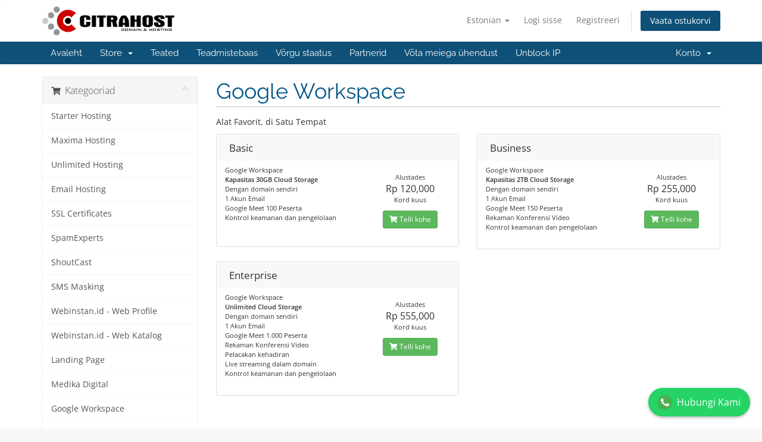

--- FILE ---
content_type: text/html; charset=utf-8
request_url: https://member.citrahost.com/index.php?rp=%2Fstore%2Fgoogle-workspace&language=estonian
body_size: 7997
content:
<!DOCTYPE html>
<html lang="en">
<head>
    <meta charset="utf-8" />
    <meta http-equiv="X-UA-Compatible" content="IE=edge">
    <meta name="viewport" content="width=device-width, initial-scale=1">
    <title>Ostukorv - Citrahost</title>

    <!-- Styling -->
<link href="/assets/fonts/css/open-sans-family.css" rel="stylesheet" type="text/css" />
<link href="/assets/fonts/css/raleway-family.css" rel="stylesheet" type="text/css" />
<link href="/templates/six/css/all.min.css?v=1a437a" rel="stylesheet">
<link href="/assets/css/fontawesome-all.min.css" rel="stylesheet">
<link href="/templates/six/css/custom.css" rel="stylesheet">

<!-- HTML5 Shim and Respond.js IE8 support of HTML5 elements and media queries -->
<!-- WARNING: Respond.js doesn't work if you view the page via file:// -->
<!--[if lt IE 9]>
  <script src="https://oss.maxcdn.com/libs/html5shiv/3.7.0/html5shiv.js"></script>
  <script src="https://oss.maxcdn.com/libs/respond.js/1.4.2/respond.min.js"></script>
<![endif]-->

<script type="text/javascript">
    var csrfToken = '7043412021c1ae26269b21a0473ddc4ab531166a',
        markdownGuide = 'Markdown Guide',
        locale = 'en',
        saved = 'saved',
        saving = 'autosaving',
        whmcsBaseUrl = "",
        requiredText = 'Required',
        recaptchaSiteKey = "";
</script>
<script src="/templates/six/js/scripts.min.js?v=1a437a"></script>


    <!-- Facebook Pixel Code -->
<script>
!function(f,b,e,v,n,t,s)
{if(f.fbq)return;n=f.fbq=function(){n.callMethod?
n.callMethod.apply(n,arguments):n.queue.push(arguments)};
if(!f._fbq)f._fbq=n;n.push=n;n.loaded=!0;n.version='2.0';
n.queue=[];t=b.createElement(e);t.async=!0;
t.src=v;s=b.getElementsByTagName(e)[0];
s.parentNode.insertBefore(t,s)}(window, document,'script',
'https://connect.facebook.net/en_US/fbevents.js');
fbq('init', '197847594886164');
fbq('track', 'PageView');
</script>
<noscript><img height="1" width="1" style="display:none"
src="https://www.facebook.com/tr?id=197847594886164&ev=PageView&noscript=1"
/></noscript>
<!-- End Facebook Pixel Code -->


</head>
<body data-phone-cc-input="1">



<section id="header">
    <div class="container">
        <ul class="top-nav">
                            <li>
                    <a href="#" class="choose-language" data-toggle="popover" id="languageChooser">
                        Estonian
                        <b class="caret"></b>
                    </a>
                    <div id="languageChooserContent" class="hidden">
                        <ul>
                                                            <li>
                                    <a href="/index.php?rp=%2Fstore%2Fgoogle-workspace&language=arabic">العربية</a>
                                </li>
                                                            <li>
                                    <a href="/index.php?rp=%2Fstore%2Fgoogle-workspace&language=azerbaijani">Azerbaijani</a>
                                </li>
                                                            <li>
                                    <a href="/index.php?rp=%2Fstore%2Fgoogle-workspace&language=catalan">Català</a>
                                </li>
                                                            <li>
                                    <a href="/index.php?rp=%2Fstore%2Fgoogle-workspace&language=chinese">中文</a>
                                </li>
                                                            <li>
                                    <a href="/index.php?rp=%2Fstore%2Fgoogle-workspace&language=croatian">Hrvatski</a>
                                </li>
                                                            <li>
                                    <a href="/index.php?rp=%2Fstore%2Fgoogle-workspace&language=czech">Čeština</a>
                                </li>
                                                            <li>
                                    <a href="/index.php?rp=%2Fstore%2Fgoogle-workspace&language=danish">Dansk</a>
                                </li>
                                                            <li>
                                    <a href="/index.php?rp=%2Fstore%2Fgoogle-workspace&language=dutch">Nederlands</a>
                                </li>
                                                            <li>
                                    <a href="/index.php?rp=%2Fstore%2Fgoogle-workspace&language=english">English</a>
                                </li>
                                                            <li>
                                    <a href="/index.php?rp=%2Fstore%2Fgoogle-workspace&language=estonian">Estonian</a>
                                </li>
                                                            <li>
                                    <a href="/index.php?rp=%2Fstore%2Fgoogle-workspace&language=farsi">Persian</a>
                                </li>
                                                            <li>
                                    <a href="/index.php?rp=%2Fstore%2Fgoogle-workspace&language=french">Français</a>
                                </li>
                                                            <li>
                                    <a href="/index.php?rp=%2Fstore%2Fgoogle-workspace&language=german">Deutsch</a>
                                </li>
                                                            <li>
                                    <a href="/index.php?rp=%2Fstore%2Fgoogle-workspace&language=hebrew">עברית</a>
                                </li>
                                                            <li>
                                    <a href="/index.php?rp=%2Fstore%2Fgoogle-workspace&language=hungarian">Magyar</a>
                                </li>
                                                            <li>
                                    <a href="/index.php?rp=%2Fstore%2Fgoogle-workspace&language=indonesian">Indonesian</a>
                                </li>
                                                            <li>
                                    <a href="/index.php?rp=%2Fstore%2Fgoogle-workspace&language=italian">Italiano</a>
                                </li>
                                                            <li>
                                    <a href="/index.php?rp=%2Fstore%2Fgoogle-workspace&language=macedonian">Macedonian</a>
                                </li>
                                                            <li>
                                    <a href="/index.php?rp=%2Fstore%2Fgoogle-workspace&language=norwegian">Norwegian</a>
                                </li>
                                                            <li>
                                    <a href="/index.php?rp=%2Fstore%2Fgoogle-workspace&language=portuguese-br">Português</a>
                                </li>
                                                            <li>
                                    <a href="/index.php?rp=%2Fstore%2Fgoogle-workspace&language=portuguese-pt">Português</a>
                                </li>
                                                            <li>
                                    <a href="/index.php?rp=%2Fstore%2Fgoogle-workspace&language=romanian">Română</a>
                                </li>
                                                            <li>
                                    <a href="/index.php?rp=%2Fstore%2Fgoogle-workspace&language=russian">Русский</a>
                                </li>
                                                            <li>
                                    <a href="/index.php?rp=%2Fstore%2Fgoogle-workspace&language=spanish">Español</a>
                                </li>
                                                            <li>
                                    <a href="/index.php?rp=%2Fstore%2Fgoogle-workspace&language=swedish">Svenska</a>
                                </li>
                                                            <li>
                                    <a href="/index.php?rp=%2Fstore%2Fgoogle-workspace&language=turkish">Türkçe</a>
                                </li>
                                                            <li>
                                    <a href="/index.php?rp=%2Fstore%2Fgoogle-workspace&language=ukranian">Українська</a>
                                </li>
                                                    </ul>
                    </div>
                </li>
                                        <li>
                    <a href="/clientarea.php">Logi sisse</a>
                </li>
                                    <li>
                        <a href="/register.php">Registreeri</a>
                    </li>
                                <li class="primary-action">
                    <a href="/cart.php?a=view" class="btn">
                        Vaata ostukorvi
                    </a>
                </li>
                                </ul>

                    <a href="https://www.citrahost.com/" target="_blank" class="logo"><img src="/assets/img/logo.png" alt="Citrahost"></a>
        
    </div>
</section>

<section id="main-menu">

    <nav id="nav" class="navbar navbar-default navbar-main" role="navigation">
        <div class="container">
            <!-- Brand and toggle get grouped for better mobile display -->
            <div class="navbar-header">
                <button type="button" class="navbar-toggle" data-toggle="collapse" data-target="#primary-nav">
                    <span class="sr-only">Toggle navigation</span>
                    <span class="icon-bar"></span>
                    <span class="icon-bar"></span>
                    <span class="icon-bar"></span>
                </button>
            </div>

            <!-- Collect the nav links, forms, and other content for toggling -->
            <div class="collapse navbar-collapse" id="primary-nav">

                <ul class="nav navbar-nav">

                        <li menuItemName="Home" class="" id="Primary_Navbar-Home">
        <a href="/index.php">
                        Avaleht
                                </a>
            </li>
    <li menuItemName="Store" class="dropdown" id="Primary_Navbar-Store">
        <a class="dropdown-toggle" data-toggle="dropdown" href="#">
                        Store
                        &nbsp;<b class="caret"></b>        </a>
                    <ul class="dropdown-menu">
                            <li menuItemName="Browse Products Services" id="Primary_Navbar-Store-Browse_Products_Services">
                    <a href="/index.php?rp=/store">
                                                Browse All
                                            </a>
                </li>
                            <li menuItemName="Shop Divider 1" class="nav-divider" id="Primary_Navbar-Store-Shop_Divider_1">
                    <a href="">
                                                -----
                                            </a>
                </li>
                            <li menuItemName="Starter Hosting" id="Primary_Navbar-Store-Starter_Hosting">
                    <a href="/index.php?rp=/store/starter-hosting">
                                                Starter Hosting
                                            </a>
                </li>
                            <li menuItemName="Maxima Hosting" id="Primary_Navbar-Store-Maxima_Hosting">
                    <a href="/index.php?rp=/store/maxima">
                                                Maxima Hosting
                                            </a>
                </li>
                            <li menuItemName="Unlimited Hosting" id="Primary_Navbar-Store-Unlimited_Hosting">
                    <a href="/index.php?rp=/store/unlimited-hosting">
                                                Unlimited Hosting
                                            </a>
                </li>
                            <li menuItemName="Email Hosting" id="Primary_Navbar-Store-Email_Hosting">
                    <a href="/index.php?rp=/store/email-hosting">
                                                Email Hosting
                                            </a>
                </li>
                            <li menuItemName="SSL Certificates" id="Primary_Navbar-Store-SSL_Certificates">
                    <a href="/index.php?rp=/store/ssl-certificates">
                                                SSL Certificates
                                            </a>
                </li>
                            <li menuItemName="SpamExperts" id="Primary_Navbar-Store-SpamExperts">
                    <a href="/index.php?rp=/store/spamexperts">
                                                SpamExperts
                                            </a>
                </li>
                            <li menuItemName="ShoutCast" id="Primary_Navbar-Store-ShoutCast">
                    <a href="/index.php?rp=/store/shoutcast">
                                                ShoutCast
                                            </a>
                </li>
                            <li menuItemName="SMS Masking" id="Primary_Navbar-Store-SMS_Masking">
                    <a href="/index.php?rp=/store/sms-masking">
                                                SMS Masking
                                            </a>
                </li>
                            <li menuItemName="Webinstan.id - Web Profile" id="Primary_Navbar-Store-Webinstan.id_-_Web_Profile">
                    <a href="/index.php?rp=/store/webinstanid">
                                                Webinstan.id - Web Profile
                                            </a>
                </li>
                            <li menuItemName="Webinstan.id - Web Katalog" id="Primary_Navbar-Store-Webinstan.id_-_Web_Katalog">
                    <a href="/index.php?rp=/store/webinstanid-web-katalog">
                                                Webinstan.id - Web Katalog
                                            </a>
                </li>
                            <li menuItemName="Landing Page" id="Primary_Navbar-Store-Landing_Page">
                    <a href="/index.php?rp=/store/landing-page">
                                                Landing Page
                                            </a>
                </li>
                            <li menuItemName="Medika Digital" id="Primary_Navbar-Store-Medika_Digital">
                    <a href="/index.php?rp=/store/medika-digital">
                                                Medika Digital
                                            </a>
                </li>
                            <li menuItemName="Google Workspace" id="Primary_Navbar-Store-Google_Workspace">
                    <a href="/index.php?rp=/store/google-workspace">
                                                Google Workspace
                                            </a>
                </li>
                            <li menuItemName="VPS Indonesia" id="Primary_Navbar-Store-VPS_Indonesia">
                    <a href="/index.php?rp=/store/vps-indonesia">
                                                VPS Indonesia
                                            </a>
                </li>
                            <li menuItemName="VPS RDP Windows" id="Primary_Navbar-Store-VPS_RDP_Windows">
                    <a href="/index.php?rp=/store/vps-rdp-windows">
                                                VPS RDP Windows
                                            </a>
                </li>
                            <li menuItemName="VPS Tunnel/VPN" id="Primary_Navbar-Store-VPS_Tunnel_VPN">
                    <a href="/index.php?rp=/store/vps-tunnel-vpn">
                                                VPS Tunnel/VPN
                                            </a>
                </li>
                            <li menuItemName="Colocation Server" id="Primary_Navbar-Store-Colocation_Server">
                    <a href="/index.php?rp=/store/colocation-server">
                                                Colocation Server
                                            </a>
                </li>
                            <li menuItemName="Dedicated Server" id="Primary_Navbar-Store-Dedicated_Server">
                    <a href="/index.php?rp=/store/dedicated-server">
                                                Dedicated Server
                                            </a>
                </li>
                            <li menuItemName="Lisensi" id="Primary_Navbar-Store-Lisensi">
                    <a href="/index.php?rp=/store/lisensi">
                                                Lisensi
                                            </a>
                </li>
                            <li menuItemName="Lisensi WHM/cPanel VPS" id="Primary_Navbar-Store-Lisensi_WHM_cPanel_VPS">
                    <a href="/index.php?rp=/store/lisensi-cpanel-vps">
                                                Lisensi WHM/cPanel VPS
                                            </a>
                </li>
                            <li menuItemName="Titan Email" id="Primary_Navbar-Store-Titan_Email">
                    <a href="/index.php?rp=/store/Titan-Email">
                                                Titan Email
                                            </a>
                </li>
                            <li menuItemName="Security" id="Primary_Navbar-Store-Security">
                    <a href="/index.php?rp=/store/security">
                                                Security
                                            </a>
                </li>
                            <li menuItemName="Website Instan" id="Primary_Navbar-Store-Website_Instan">
                    <a href="/index.php?rp=/store/website-instan">
                                                Website Instan
                                            </a>
                </li>
                            <li menuItemName="Register a New Domain" id="Primary_Navbar-Store-Register_a_New_Domain">
                    <a href="/cart.php?a=add&domain=register">
                                                Registreeri uus domeen
                                            </a>
                </li>
                            <li menuItemName="Transfer a Domain to Us" id="Primary_Navbar-Store-Transfer_a_Domain_to_Us">
                    <a href="/cart.php?a=add&domain=transfer">
                                                Kanna üle domeen meile
                                            </a>
                </li>
                        </ul>
            </li>
    <li menuItemName="Announcements" class="" id="Primary_Navbar-Announcements">
        <a href="/index.php?rp=/announcements">
                        Teated
                                </a>
            </li>
    <li menuItemName="Knowledgebase" class="" id="Primary_Navbar-Knowledgebase">
        <a href="/index.php?rp=/knowledgebase">
                        Teadmistebaas
                                </a>
            </li>
    <li menuItemName="Network Status" class="" id="Primary_Navbar-Network_Status">
        <a href="/serverstatus.php">
                        Võrgu staatus
                                </a>
            </li>
    <li menuItemName="Affiliates" class="" id="Primary_Navbar-Affiliates">
        <a href="/affiliates.php">
                        Partnerid
                                </a>
            </li>
    <li menuItemName="Contact Us" class="" id="Primary_Navbar-Contact_Us">
        <a href="/contact.php">
                        Võta meiega ühendust
                                </a>
            </li>
   <li><a href="index.php?m=unblockip">Unblock IP</a></li> 
                </ul>

                <ul class="nav navbar-nav navbar-right">

                        <li menuItemName="Account" class="dropdown" id="Secondary_Navbar-Account">
        <a class="dropdown-toggle" data-toggle="dropdown" href="#">
                        Konto
                        &nbsp;<b class="caret"></b>        </a>
                    <ul class="dropdown-menu">
                            <li menuItemName="Login" id="Secondary_Navbar-Account-Login">
                    <a href="/clientarea.php">
                                                Logi sisse
                                            </a>
                </li>
                            <li menuItemName="Register" id="Secondary_Navbar-Account-Register">
                    <a href="/register.php">
                                                Registreeri
                                            </a>
                </li>
                            <li menuItemName="Divider" class="nav-divider" id="Secondary_Navbar-Account-Divider">
                    <a href="">
                                                -----
                                            </a>
                </li>
                            <li menuItemName="Forgot Password?" id="Secondary_Navbar-Account-Forgot_Password?">
                    <a href="/index.php?rp=/password/reset">
                                                Unustasid salasõna?
                                            </a>
                </li>
                        </ul>
            </li>

                </ul>

            </div><!-- /.navbar-collapse -->
        </div>
    </nav>

</section>



<section id="main-body">
    <div class="container">
        <div class="row">

                <!-- Container for main page display content -->
        <div class="col-xs-12 main-content">
            

<link rel="stylesheet" type="text/css" href="/templates/orderforms/standard_cart/css/all.min.css?v=1a437a" />
<script type="text/javascript" src="/templates/orderforms/standard_cart/js/scripts.min.js?v=1a437a"></script>
<div id="order-standard_cart">
    <div class="row">
        <div class="cart-sidebar sidebar">
                <div menuItemName="Categories" class="panel card card-sidebar mb-3 panel-sidebar">
        <div class="panel-heading card-header">
            <h3 class="panel-title">
                                    <i class="fas fa-shopping-cart"></i>&nbsp;
                
                Kategooriad

                
                <i class="fas fa-chevron-up card-minimise panel-minimise pull-right float-right"></i>
            </h3>
        </div>

        
                    <div class="list-group collapsable-card-body">
                                                            <a menuItemName="Starter Hosting" href="/index.php?rp=/store/starter-hosting" class="list-group-item list-group-item-action" id="Secondary_Sidebar-Categories-Starter_Hosting">
                            
                            Starter Hosting

                                                    </a>
                                                                                <a menuItemName="Maxima Hosting" href="/index.php?rp=/store/maxima" class="list-group-item list-group-item-action" id="Secondary_Sidebar-Categories-Maxima_Hosting">
                            
                            Maxima Hosting

                                                    </a>
                                                                                <a menuItemName="Unlimited Hosting" href="/index.php?rp=/store/unlimited-hosting" class="list-group-item list-group-item-action" id="Secondary_Sidebar-Categories-Unlimited_Hosting">
                            
                            Unlimited Hosting

                                                    </a>
                                                                                <a menuItemName="Email Hosting" href="/index.php?rp=/store/email-hosting" class="list-group-item list-group-item-action" id="Secondary_Sidebar-Categories-Email_Hosting">
                            
                            Email Hosting

                                                    </a>
                                                                                <a menuItemName="SSL Certificates" href="/index.php?rp=/store/ssl-certificates" class="list-group-item list-group-item-action" id="Secondary_Sidebar-Categories-SSL_Certificates">
                            
                            SSL Certificates

                                                    </a>
                                                                                <a menuItemName="SpamExperts" href="/index.php?rp=/store/spamexperts" class="list-group-item list-group-item-action" id="Secondary_Sidebar-Categories-SpamExperts">
                            
                            SpamExperts

                                                    </a>
                                                                                <a menuItemName="ShoutCast" href="/index.php?rp=/store/shoutcast" class="list-group-item list-group-item-action" id="Secondary_Sidebar-Categories-ShoutCast">
                            
                            ShoutCast

                                                    </a>
                                                                                <a menuItemName="SMS Masking" href="/index.php?rp=/store/sms-masking" class="list-group-item list-group-item-action" id="Secondary_Sidebar-Categories-SMS_Masking">
                            
                            SMS Masking

                                                    </a>
                                                                                <a menuItemName="Webinstan.id - Web Profile" href="/index.php?rp=/store/webinstanid" class="list-group-item list-group-item-action" id="Secondary_Sidebar-Categories-Webinstan.id_-_Web_Profile">
                            
                            Webinstan.id - Web Profile

                                                    </a>
                                                                                <a menuItemName="Webinstan.id - Web Katalog" href="/index.php?rp=/store/webinstanid-web-katalog" class="list-group-item list-group-item-action" id="Secondary_Sidebar-Categories-Webinstan.id_-_Web_Katalog">
                            
                            Webinstan.id - Web Katalog

                                                    </a>
                                                                                <a menuItemName="Landing Page" href="/index.php?rp=/store/landing-page" class="list-group-item list-group-item-action" id="Secondary_Sidebar-Categories-Landing_Page">
                            
                            Landing Page

                                                    </a>
                                                                                <a menuItemName="Medika Digital" href="/index.php?rp=/store/medika-digital" class="list-group-item list-group-item-action" id="Secondary_Sidebar-Categories-Medika_Digital">
                            
                            Medika Digital

                                                    </a>
                                                                                <a menuItemName="Google Workspace" href="/index.php?rp=/store/google-workspace" class="list-group-item list-group-item-action" id="Secondary_Sidebar-Categories-Google_Workspace">
                            
                            Google Workspace

                                                    </a>
                                                                                <a menuItemName="VPS Indonesia" href="/index.php?rp=/store/vps-indonesia" class="list-group-item list-group-item-action" id="Secondary_Sidebar-Categories-VPS_Indonesia">
                            
                            VPS Indonesia

                                                    </a>
                                                                                <a menuItemName="VPS RDP Windows" href="/index.php?rp=/store/vps-rdp-windows" class="list-group-item list-group-item-action" id="Secondary_Sidebar-Categories-VPS_RDP_Windows">
                            
                            VPS RDP Windows

                                                    </a>
                                                                                <a menuItemName="VPS Tunnel/VPN" href="/index.php?rp=/store/vps-tunnel-vpn" class="list-group-item list-group-item-action" id="Secondary_Sidebar-Categories-VPS_Tunnel_VPN">
                            
                            VPS Tunnel/VPN

                                                    </a>
                                                                                <a menuItemName="Colocation Server" href="/index.php?rp=/store/colocation-server" class="list-group-item list-group-item-action" id="Secondary_Sidebar-Categories-Colocation_Server">
                            
                            Colocation Server

                                                    </a>
                                                                                <a menuItemName="Dedicated Server" href="/index.php?rp=/store/dedicated-server" class="list-group-item list-group-item-action" id="Secondary_Sidebar-Categories-Dedicated_Server">
                            
                            Dedicated Server

                                                    </a>
                                                                                <a menuItemName="Lisensi" href="/index.php?rp=/store/lisensi" class="list-group-item list-group-item-action" id="Secondary_Sidebar-Categories-Lisensi">
                            
                            Lisensi

                                                    </a>
                                                                                <a menuItemName="Lisensi WHM/cPanel VPS" href="/index.php?rp=/store/lisensi-cpanel-vps" class="list-group-item list-group-item-action" id="Secondary_Sidebar-Categories-Lisensi_WHM_cPanel_VPS">
                            
                            Lisensi WHM/cPanel VPS

                                                    </a>
                                                                                <a menuItemName="Titan Email" href="/index.php?rp=/store/Titan-Email" class="list-group-item list-group-item-action" id="Secondary_Sidebar-Categories-Titan_Email">
                            
                            Titan Email

                                                    </a>
                                                                                <a menuItemName="Security" href="/index.php?rp=/store/security" class="list-group-item list-group-item-action" id="Secondary_Sidebar-Categories-Security">
                            
                            Security

                                                    </a>
                                                                                <a menuItemName="Website Instan" href="/index.php?rp=/store/website-instan" class="list-group-item list-group-item-action" id="Secondary_Sidebar-Categories-Website_Instan">
                            
                            Website Instan

                                                    </a>
                                                </div>
        
            </div>

        <div menuItemName="Actions" class="panel card card-sidebar mb-3 panel-sidebar">
        <div class="panel-heading card-header">
            <h3 class="panel-title">
                                    <i class="fas fa-plus"></i>&nbsp;
                
                Actions

                
                <i class="fas fa-chevron-up card-minimise panel-minimise pull-right float-right"></i>
            </h3>
        </div>

        
                    <div class="list-group collapsable-card-body">
                                                            <a menuItemName="Domain Registration" href="/cart.php?a=add&domain=register" class="list-group-item list-group-item-action" id="Secondary_Sidebar-Actions-Domain_Registration">
                                                            <i class="fas fa-globe fa-fw"></i>&nbsp;
                            
                            Registreeri uus domeen

                                                    </a>
                                                                                <a menuItemName="Domain Transfer" href="/cart.php?a=add&domain=transfer" class="list-group-item list-group-item-action" id="Secondary_Sidebar-Actions-Domain_Transfer">
                                                            <i class="fas fa-share fa-fw"></i>&nbsp;
                            
                            Transfer in a Domain

                                                    </a>
                                                                                <a menuItemName="View Cart" href="/cart.php?a=view" class="list-group-item list-group-item-action" id="Secondary_Sidebar-Actions-View_Cart">
                                                            <i class="fas fa-shopping-cart fa-fw"></i>&nbsp;
                            
                            Vaata ostukorvi

                                                    </a>
                                                </div>
        
            </div>

        <div menuItemName="Choose Currency" class="panel card card-sidebar mb-3 panel-sidebar">
        <div class="panel-heading card-header">
            <h3 class="panel-title">
                                    <i class="fas fa-plus"></i>&nbsp;
                
                Vali valuuta

                
                <i class="fas fa-chevron-up card-minimise panel-minimise pull-right float-right"></i>
            </h3>
        </div>

                    <div class="panel-body card-body collapsable-card-body">
                <form method="post" action="/index.php?rp=/store/google-workspace">
<input type="hidden" name="token" value="7043412021c1ae26269b21a0473ddc4ab531166a" />
    <select name="currency" onchange="submit()" class="form-control"><option value="1" selected>IDR</option><option value="2">USD</option>    </select>
</form>
            </div>
        
        
            </div>

            </div>
        <div class="cart-body">

            <div class="header-lined">
                <h1 class="font-size-36">
                                            Google Workspace
                                    </h1>
                                    <p>Alat Favorit, di Satu Tempat</p>
                            </div>
            
            <div class="sidebar-collapsed">

            <div class="panel card panel-default">
                <div class="m-0 panel-heading card-header">
        <h3 class="panel-title">
                            <i class="fas fa-shopping-cart"></i>&nbsp;
            
            Kategooriad

                    </h3>
    </div>

    <div class="panel-body card-body">
        <form role="form">
            <select class="form-control custom-select" onchange="selectChangeNavigate(this)">
                                                    <option menuItemName="Starter Hosting" value="/index.php?rp=/store/starter-hosting" class="list-group-item" >
                        Starter Hosting

                                            </option>
                                                        <option menuItemName="Maxima Hosting" value="/index.php?rp=/store/maxima" class="list-group-item" >
                        Maxima Hosting

                                            </option>
                                                        <option menuItemName="Unlimited Hosting" value="/index.php?rp=/store/unlimited-hosting" class="list-group-item" >
                        Unlimited Hosting

                                            </option>
                                                        <option menuItemName="Email Hosting" value="/index.php?rp=/store/email-hosting" class="list-group-item" >
                        Email Hosting

                                            </option>
                                                        <option menuItemName="SSL Certificates" value="/index.php?rp=/store/ssl-certificates" class="list-group-item" >
                        SSL Certificates

                                            </option>
                                                        <option menuItemName="SpamExperts" value="/index.php?rp=/store/spamexperts" class="list-group-item" >
                        SpamExperts

                                            </option>
                                                        <option menuItemName="ShoutCast" value="/index.php?rp=/store/shoutcast" class="list-group-item" >
                        ShoutCast

                                            </option>
                                                        <option menuItemName="SMS Masking" value="/index.php?rp=/store/sms-masking" class="list-group-item" >
                        SMS Masking

                                            </option>
                                                        <option menuItemName="Webinstan.id - Web Profile" value="/index.php?rp=/store/webinstanid" class="list-group-item" >
                        Webinstan.id - Web Profile

                                            </option>
                                                        <option menuItemName="Webinstan.id - Web Katalog" value="/index.php?rp=/store/webinstanid-web-katalog" class="list-group-item" >
                        Webinstan.id - Web Katalog

                                            </option>
                                                        <option menuItemName="Landing Page" value="/index.php?rp=/store/landing-page" class="list-group-item" >
                        Landing Page

                                            </option>
                                                        <option menuItemName="Medika Digital" value="/index.php?rp=/store/medika-digital" class="list-group-item" >
                        Medika Digital

                                            </option>
                                                        <option menuItemName="Google Workspace" value="/index.php?rp=/store/google-workspace" class="list-group-item" >
                        Google Workspace

                                            </option>
                                                        <option menuItemName="VPS Indonesia" value="/index.php?rp=/store/vps-indonesia" class="list-group-item" >
                        VPS Indonesia

                                            </option>
                                                        <option menuItemName="VPS RDP Windows" value="/index.php?rp=/store/vps-rdp-windows" class="list-group-item" >
                        VPS RDP Windows

                                            </option>
                                                        <option menuItemName="VPS Tunnel/VPN" value="/index.php?rp=/store/vps-tunnel-vpn" class="list-group-item" >
                        VPS Tunnel/VPN

                                            </option>
                                                        <option menuItemName="Colocation Server" value="/index.php?rp=/store/colocation-server" class="list-group-item" >
                        Colocation Server

                                            </option>
                                                        <option menuItemName="Dedicated Server" value="/index.php?rp=/store/dedicated-server" class="list-group-item" >
                        Dedicated Server

                                            </option>
                                                        <option menuItemName="Lisensi" value="/index.php?rp=/store/lisensi" class="list-group-item" >
                        Lisensi

                                            </option>
                                                        <option menuItemName="Lisensi WHM/cPanel VPS" value="/index.php?rp=/store/lisensi-cpanel-vps" class="list-group-item" >
                        Lisensi WHM/cPanel VPS

                                            </option>
                                                        <option menuItemName="Titan Email" value="/index.php?rp=/store/Titan-Email" class="list-group-item" >
                        Titan Email

                                            </option>
                                                        <option menuItemName="Security" value="/index.php?rp=/store/security" class="list-group-item" >
                        Security

                                            </option>
                                                        <option menuItemName="Website Instan" value="/index.php?rp=/store/website-instan" class="list-group-item" >
                        Website Instan

                                            </option>
                                                                        <option value="" class="list-group-item" selected=""selected>- Vali teine kategooria -</option>
                            </select>
        </form>
    </div>

            </div>
            <div class="panel card panel-default">
                <div class="m-0 panel-heading card-header">
        <h3 class="panel-title">
                            <i class="fas fa-plus"></i>&nbsp;
            
            Actions

                    </h3>
    </div>

    <div class="panel-body card-body">
        <form role="form">
            <select class="form-control custom-select" onchange="selectChangeNavigate(this)">
                                                    <option menuItemName="Domain Registration" value="/cart.php?a=add&domain=register" class="list-group-item" >
                        Registreeri uus domeen

                                            </option>
                                                        <option menuItemName="Domain Transfer" value="/cart.php?a=add&domain=transfer" class="list-group-item" >
                        Transfer in a Domain

                                            </option>
                                                        <option menuItemName="View Cart" value="/cart.php?a=view" class="list-group-item" >
                        Vaata ostukorvi

                                            </option>
                                                                        <option value="" class="list-group-item" selected=""selected>- Vali teine kategooria -</option>
                            </select>
        </form>
    </div>

            </div>
            <div class="panel card panel-default">
                <div class="m-0 panel-heading card-header">
        <h3 class="panel-title">
                            <i class="fas fa-plus"></i>&nbsp;
            
            Vali valuuta

                    </h3>
    </div>

    <div class="panel-body card-body">
        <form role="form">
            <select class="form-control custom-select" onchange="selectChangeNavigate(this)">
                                                                    <option value="" class="list-group-item" selected=""selected>- Vali teine kategooria -</option>
                            </select>
        </form>
    </div>

            </div>
    
            <div class="pull-right form-inline float-right">
            <form method="post" action="/cart.php?gid=134">
<input type="hidden" name="token" value="7043412021c1ae26269b21a0473ddc4ab531166a" />
                <select name="currency" onchange="submit()" class="form-control">
                    <option value="">Vali valuuta</option>
                                            <option value="1" selected>IDR</option>
                                            <option value="2">USD</option>
                                    </select>
            </form>
        </div>
    
</div>

            <div class="products" id="products">
                <div class="row row-eq-height">
                                                                <div class="col-md-6">
                        <div class="product clearfix" id="product1000363">
                            <header>
                                <span id="product1000363-name">Basic</span>
                                                            </header>
                            <div class="product-desc">
                                                                    <p id="product1000363-description">
                                        Google Workspace<br />
<strong>Kapasitas 30GB Cloud Storage</strong><br />
Dengan domain sendiri<br />
1 Akun Email<br />
Google Meet 100 Peserta<br />
Kontrol keamanan dan pengelolaan<br />

                                    </p>
                                                                <ul>
                                                                    </ul>
                            </div>
                            <footer>
                                <div class="product-pricing" id="product1000363-price">
                                                                                                                        Alustades
                                            <br />
                                                                                <span class="price">Rp 120,000</span>
                                        <br />
                                                                                    Kord kuus
                                                                                <br>
                                                                                                            </div>
                                <a href="/index.php?rp=/store/google-workspace/basic-1" class="btn btn-success btn-sm btn-order-now" id="product1000363-order-button">
                                    <i class="fas fa-shopping-cart"></i>
                                    Telli kohe
                                </a>
                            </footer>
                        </div>
                    </div>
                                                                                    <div class="col-md-6">
                        <div class="product clearfix" id="product1000364">
                            <header>
                                <span id="product1000364-name">Business</span>
                                                            </header>
                            <div class="product-desc">
                                                                    <p id="product1000364-description">
                                        Google Workspace<br />
<strong>Kapasitas 2TB Cloud Storage </strong><br />
Dengan domain sendiri<br />
1 Akun Email<br />
Google Meet 150 Peserta<br />
Rekaman Konferensi Video<br />
Kontrol keamanan dan pengelolaan<br />

                                    </p>
                                                                <ul>
                                                                    </ul>
                            </div>
                            <footer>
                                <div class="product-pricing" id="product1000364-price">
                                                                                                                        Alustades
                                            <br />
                                                                                <span class="price">Rp 255,000</span>
                                        <br />
                                                                                    Kord kuus
                                                                                <br>
                                                                                                            </div>
                                <a href="/index.php?rp=/store/google-workspace/business" class="btn btn-success btn-sm btn-order-now" id="product1000364-order-button">
                                    <i class="fas fa-shopping-cart"></i>
                                    Telli kohe
                                </a>
                            </footer>
                        </div>
                    </div>
                                    </div>
                <div class="row row-eq-height">
                                                                                    <div class="col-md-6">
                        <div class="product clearfix" id="product1000366">
                            <header>
                                <span id="product1000366-name">Enterprise</span>
                                                            </header>
                            <div class="product-desc">
                                                                    <p id="product1000366-description">
                                        Google Workspace<br />
<strong>Unlimited Cloud Storage</strong><br />
Dengan domain sendiri<br />
1 Akun Email<br />
Google Meet 1.000 Peserta<br />
Rekaman Konferensi Video<br />
Pelacakan kehadiran<br />
Live streaming dalam domain<br />
Kontrol keamanan dan pengelolaan<br />

                                    </p>
                                                                <ul>
                                                                    </ul>
                            </div>
                            <footer>
                                <div class="product-pricing" id="product1000366-price">
                                                                                                                        Alustades
                                            <br />
                                                                                <span class="price">Rp 555,000</span>
                                        <br />
                                                                                    Kord kuus
                                                                                <br>
                                                                                                            </div>
                                <a href="/index.php?rp=/store/google-workspace/enterprise" class="btn btn-success btn-sm btn-order-now" id="product1000366-order-button">
                                    <i class="fas fa-shopping-cart"></i>
                                    Telli kohe
                                </a>
                            </footer>
                        </div>
                    </div>
                                                        </div>
            </div>
        </div>
    </div>
</div>

<div class="modal fade" id="recommendationsModal" tabindex="-1" role="dialog">
    <div class="modal-dialog" role="document">
        <div class="modal-content">
            <div class="modal-header">
                <h4 class="float-left pull-left">
                                            Added to Cart
                                    </h4>
                <button type="button" class="close" data-dismiss="modal" aria-label="Close"><span aria-hidden="true">&times;</span></button>
                <div class="clearfix"></div>
            </div>
            <div class="modal-body">
                <div class="product-recommendations-container">
    <div class="product-recommendations">
                    <p>Based on this product, we recommend:</p>
                    </div>
</div>
            </div>
            <div class="modal-footer">
                <a class="btn btn-primary" href="#" id="btnContinueRecommendationsModal" data-dismiss="modal" role="button">
                    <span class="w-hidden hidden"><i class="fas fa-spinner fa-spin"></i>&nbsp;</span>Jätka
                </a>
            </div>
        </div>
    </div>
    <div class="product-recommendation clonable w-hidden hidden">
        <div class="header">
            <div class="cta">
                <div class="price">
                    <span class="w-hidden hidden">TASUTA!</span>
                    <span class="breakdown-price"></span>
                    <span class="setup-fee"><small>&nbsp;Häälestamise tasu</small></span>
                </div>
                <button type="button" class="btn btn-sm btn-add">
                    <span class="text">Lisa ostukorvi</span>
                    <span class="arrow"><i class="fas fa-chevron-right"></i></span>
                </button>
            </div>
            <div class="expander">
                <i class="fas fa-chevron-right rotate" data-toggle="tooltip" data-placement="right" title="Click to learn more."></i>
            </div>
            <div class="content">
                <div class="headline truncate"></div>
                <div class="tagline truncate">
                    A description (tagline) is not available for this product.
                </div>
            </div>
        </div>
        <div class="body clearfix"><p></p></div>
    </div>
</div>


                </div><!-- /.main-content -->
                            <div class="clearfix"></div>
        </div>
    </div>
</section>

<section id="footer">
    <div class="container">
        <a href="#" class="back-to-top"><i class="fas fa-chevron-up"></i></a>
        <p>Copyright &copy; 2025 Citrahost. All Rights Reserved.</p>
    </div>
</section>

<div id="fullpage-overlay" class="hidden">
    <div class="outer-wrapper">
        <div class="inner-wrapper">
            <img src="/assets/img/overlay-spinner.svg">
            <br>
            <span class="msg"></span>
        </div>
    </div>
</div>

<div class="modal system-modal fade" id="modalAjax" tabindex="-1" role="dialog" aria-hidden="true">
    <div class="modal-dialog">
        <div class="modal-content panel-primary">
            <div class="modal-header panel-heading">
                <button type="button" class="close" data-dismiss="modal">
                    <span aria-hidden="true">&times;</span>
                    <span class="sr-only">Close</span>
                </button>
                <h4 class="modal-title"></h4>
            </div>
            <div class="modal-body panel-body">
                Laeb…
            </div>
            <div class="modal-footer panel-footer">
                <div class="pull-left loader">
                    <i class="fas fa-circle-notch fa-spin"></i>
                    Laeb…
                </div>
                <button type="button" class="btn btn-default" data-dismiss="modal">
                    Close
                </button>
                <button type="button" class="btn btn-primary modal-submit">
                    Submit
                </button>
            </div>
        </div>
    </div>
</div>

<form action="#" id="frmGeneratePassword" class="form-horizontal">
    <div class="modal fade" id="modalGeneratePassword">
        <div class="modal-dialog">
            <div class="modal-content panel-primary">
                <div class="modal-header panel-heading">
                    <button type="button" class="close" data-dismiss="modal" aria-label="Close"><span aria-hidden="true">&times;</span></button>
                    <h4 class="modal-title">
                        Generate Password
                    </h4>
                </div>
                <div class="modal-body">
                    <div class="alert alert-danger hidden" id="generatePwLengthError">
                        Please enter a number between 8 and 64 for the password length
                    </div>
                    <div class="form-group">
                        <label for="generatePwLength" class="col-sm-4 control-label">Password Length</label>
                        <div class="col-sm-8">
                            <input type="number" min="8" max="64" value="12" step="1" class="form-control input-inline input-inline-100" id="inputGeneratePasswordLength">
                        </div>
                    </div>
                    <div class="form-group">
                        <label for="generatePwOutput" class="col-sm-4 control-label">Generated Password</label>
                        <div class="col-sm-8">
                            <input type="text" class="form-control" id="inputGeneratePasswordOutput">
                        </div>
                    </div>
                    <div class="row">
                        <div class="col-sm-8 col-sm-offset-4">
                            <button type="submit" class="btn btn-default btn-sm">
                                <i class="fas fa-plus fa-fw"></i>
                                Generate new password
                            </button>
                            <button type="button" class="btn btn-default btn-sm copy-to-clipboard" data-clipboard-target="#inputGeneratePasswordOutput">
                                <img src="/assets/img/clippy.svg" alt="Copy to clipboard" width="15">
                                Copy
                            </button>
                        </div>
                    </div>
                </div>
                <div class="modal-footer">
                    <button type="button" class="btn btn-default" data-dismiss="modal">
                        Close
                    </button>
                    <button type="button" class="btn btn-primary" id="btnGeneratePasswordInsert" data-clipboard-target="#inputGeneratePasswordOutput">
                        Copy to clipboard and Insert
                    </button>
                </div>
            </div>
        </div>
    </div>
</form>


<!-- Tombol WhatsApp -->
<style>
    #wa-button {
        position: fixed;
        bottom: 20px;
        right: 20px;
        background-color: #25D366;
        color: white;
        border-radius: 50px;
        padding: 12px 16px;
        font-size: 16px;
        text-decoration: none;
        box-shadow: 0 2px 5px rgba(0,0,0,0.3);
        z-index: 9999;
        display: flex;
        align-items: center;
    }

    #wa-button:hover {
        background-color: #128C7E;
    }

    #wa-button img {
        width: 24px;
        height: 24px;
        margin-right: 8px;
    }
</style>

<a href="https://wa.me/6287783388686?text=Halo%20%20citrahost&app_absent=0" id="wa-button" target="_blank">
    <img src="https://cdn-icons-png.flaticon.com/512/733/733585.png" alt="WhatsApp">
    Hubungi Kami
</a>

</body>
</html>
